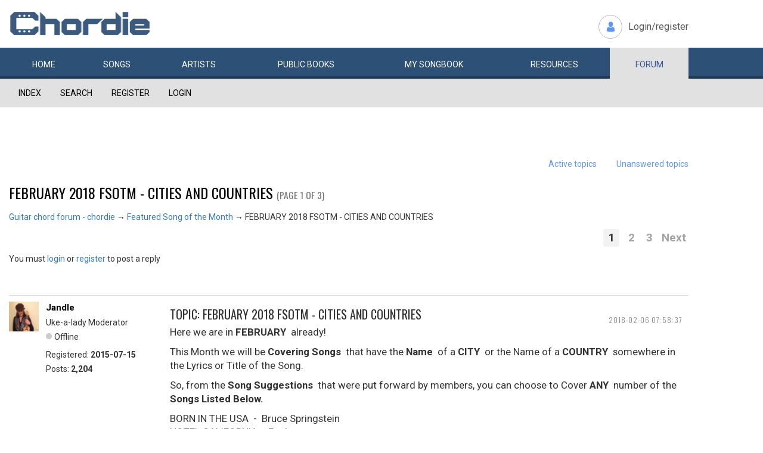

--- FILE ---
content_type: text/html; charset=utf-8
request_url: https://www.chordie.com/forum/viewtopic.php?pid=190230
body_size: 13916
content:
<!DOCTYPE html>
<html lang="en">
  <head>
	<title>Chordie Guitar Chords and Lyrics</title>
    
   <meta charset="utf-8">
    <meta http-equiv="X-UA-Compatible" content="IE=edge">
    <meta name="msvalidate.01" content="C7841A34694C799C40DE1047B032EFDF" />
    <meta name="viewport" content="width=device-width, initial-scale=1">
    <meta name="keywords" content=""/>
    <meta name="description" content="Chordie Guitar Chords and Lyrics" />
    <meta name="author" content="www.chordie.com">
    <link rel="shortcut icon" href="/images/chordielogo.ico" type="image/x-icon">
		<link rel="icon" href="/images/chordielogo.ico" type="image/x-icon">

	<!-- CSS -->
	<!--<link href="/css/fonts.css" rel="stylesheet">-->
	<!--<link href="http://esolz.co.in/lab5/html/guitar/css/custom.css" rel="stylesheet">-->
	<!--  <link href="/css/developer.css" rel="stylesheet">-->
	<link href='https://fonts.googleapis.com/css?family=Roboto:400,300,100,500,700,900' rel='stylesheet' type='text/css'>
	<link href='https://fonts.googleapis.com/css?family=Oswald:400,300,700' rel='stylesheet' type='text/css'>
  <link href='https://fonts.googleapis.com/css?family=Montserrat:400,700' rel='stylesheet' type='text/css'> 
  
  <link href="/css/bootstrap.css" rel="stylesheet">
  
   <!--<link href="/css/custom_060316c.css" rel="stylesheet">-->
	<link href="/css/custom_230416.css" rel="stylesheet">
		<!-- Bootstrap core JavaScript-->
    <script src="/js/jquery-1.9.1.min.js"></script>
    <script src="/js/bootstrap.min.js"></script>
    <script src="/js/Placeholders.min.js"></script>
    <script src="/js/jquery.autocomplete.min.js"></script>
    <script src="/js/jscolor.min.js"></script>

    
    <!-- custum js: all js function initialized on this file --> 
   		<!--<script src="/js/custom_060316.js"></script>-->
		<script src="/js/custom_230416.js"></script>
	    
      
  <script language="javascript">
		if (document.location.protocol != "https:")
		{
		document.location.href = "https://www.chordie.com" + document.location.pathname;
		};
	</script>
    
    <!--<script src="/js/star-rating.js"></script>    -->

    <!-- HTML5 shim and Respond.js IE8 support of HTML5 elements and media queries -->
    <!--[if lt IE 9]>
      <script src="https://oss.maxcdn.com/libs/html5shiv/3.7.0/html5shiv.js"></script>
      <script src="https://oss.maxcdn.com/libs/respond.js/1.4.2/respond.min.js"></script>
    <![endif]-->
    
    <!-- which version of internet explorer support this site -->
    <script> var ISOLDIE = false; </script>
	<!--[if lt IE 9]>
	     <script> var ISOLDIE = true; </script>
	<![endif]-->
	<script>
	     if(ISOLDIE) {
	          alert("Your browser currently does not support this feature. Please upgrade.");
	          window.location = 'https://www.microsoft.com/en-us/download/internet-explorer-9-details.aspx';
	     }	
	</script>


<script type='text/javascript'>
  var googletag = googletag || {};
  googletag.cmd = googletag.cmd || [];
  (function() {
    var gads = document.createElement('script');
    gads.async = true;
    gads.type = 'text/javascript';
    var useSSL = 'https:' == document.location.protocol;
    gads.src = (useSSL ? 'https:' : 'http:') +
      '//www.googletagservices.com/tag/js/gpt.js';
    var node = document.getElementsByTagName('script')[0];
    node.parentNode.insertBefore(gads, node);
  })();
</script>

<script type='text/javascript'>
var gptAdSlots = [];
googletag.cmd.push(function() {

//Left Largekyscraper - Visible >=1537
var mapping1 = googletag.sizeMapping().
  addSize([0, 0], []).
  addSize([1537, 0], [160, 600]).
  build();

//Right LargeSkyscraper - Visible >=1280
var mapping2 = googletag.sizeMapping().
  addSize([0, 0], []).
  addSize([1280, 0], [160,600]).
  build();


//LargeLeaderboard_Pri1 - Visible >=970
var mapping3 = googletag.sizeMapping().
  addSize([0, 0], []).
  addSize([970, 0], [[728,90],[970, 90]]).
  build();

//LargeLeaderboard_Pri2 - Visible between 970-1536
var mapping4 = googletag.sizeMapping().
  addSize([0, 0], []).
  addSize([970, 0], [[728,90],[970, 90]]).
  addSize([1536, 0], []).
  build();

//LargeLeaderboard_Pri3 - Visible between 970-1279
var mapping5 = googletag.sizeMapping().
  addSize([0, 0], []).
  addSize([970, 0], [[728,90],[970, 90]]).
  addSize([1279, 0], []).
  build();


//SmallLeaderboard_Pri1, Pri2 and Pri3 - Visible between 728-969
var mapping6 = googletag.sizeMapping().
  addSize([0, 0], []).
  addSize([728, 0], [728, 90]).
  addSize([970, 0], []).
  build();

//Mobile ads Pri1,Pri2 and Pri3 - Visible <=727
var mapping7 = googletag.sizeMapping().
  addSize([0, 0], [[320,250],[300,250],[320,100]]).
  addSize([728, 0], []).
  build();


//Defining ad spots
gptAdSlots[1] = googletag.defineSlot('/36090041/LargeSkyscraper_160x900', [[160, 600], [120, 600]], 'ad1').defineSizeMapping(mapping1).setCollapseEmptyDiv(true).addService(googletag.pubads());
gptAdSlots[2] = googletag.defineSlot('/36090041/LargeSkyscraper_160x900', [[160, 600], [120, 600]], 'ad2').defineSizeMapping(mapping2).setCollapseEmptyDiv(true).addService(googletag.pubads());
gptAdSlots[3] = googletag.defineSlot('/36090041/LargeLeaderboad_970x90', [970, 90], 'ad3').defineSizeMapping(mapping3).setCollapseEmptyDiv(true).addService(googletag.pubads());
gptAdSlots[4] = googletag.defineSlot('/36090041/LargeLeaderboad_970x90', [970, 90], 'ad4').defineSizeMapping(mapping4).setCollapseEmptyDiv(true).addService(googletag.pubads());

gptAdSlots[6] = googletag.defineSlot('/36090041/SmallLeaderboard_728x90', [728, 90], 'ad6').defineSizeMapping(mapping6).setCollapseEmptyDiv(true).addService(googletag.pubads());
gptAdSlots[7] = googletag.defineSlot('/36090041/SmallLeaderboard_728x90', [728, 90], 'ad7').defineSizeMapping(mapping6).setCollapseEmptyDiv(true).addService(googletag.pubads());

gptAdSlots[9] = googletag.defineSlot('/36090041/Mobile_320x50', [320, 250], 'ad9').defineSizeMapping(mapping7).setCollapseEmptyDiv(true).addService(googletag.pubads());
gptAdSlots[10] = googletag.defineSlot('/36090041/Mobile_320x50', [320, 250], 'ad10').defineSizeMapping(mapping7).setCollapseEmptyDiv(true).addService(googletag.pubads());



googletag.pubads().enableSingleRequest();
//googletag.pubads().enableVideoAds();
googletag.enableServices();
});

</script>



<script>
  (function(i,s,o,g,r,a,m){i['GoogleAnalyticsObject']=r;i[r]=i[r]||function(){
  (i[r].q=i[r].q||[]).push(arguments)},i[r].l=1*new Date();a=s.createElement(o),
  m=s.getElementsByTagName(o)[0];a.async=1;a.src=g;m.parentNode.insertBefore(a,m)
  })(window,document,'script','//www.google-analytics.com/analytics.js','ga');

  ga('create', 'UA-78566-1', 'auto');
  ga('send', 'pageview');

</script>


    
  </head>
  <body>

 
<!--      left skyscraper google ads on all screen sizes over 1536px -->

<div class="skyscrapers left letterline">
		<!-- /36090041/LargeSkyscraper_160x900 -->
		<div class="dfp" id='ad1'>
		<script type='text/javascript'>
		googletag.cmd.push(function() { googletag.display('ad1'); });
		</script>
		</div>
</div> 
<!--      right skyscraper google ads on all screen sizes over 1440px -->
<div class="skyscrapers right letterline" style="width: 160px;height:600px;position: absolute;">
		<!-- /36090041/LargeSkyscraper_160x900 ....it is really 160x600-->
		<div class="dfp" id="ad2">
		<script type='text/javascript'>
		googletag.cmd.push(function() { googletag.display('ad2'); });
		</script>
		</div>

</div>
	<!-- header -->
    <header class="header">
		<div class="container">
							<a class="navbar-brand" href="https://www.chordie.com"><img id="logoimg" height="40" width="238" src="/images/chords.png" alt="Guitar Tabs, Chords and Lyrics" /></a>
			  
			
						<div class="header-right">
				<ul class="header-link">
					<li class="login">
					<a href="/forum/login.php">Login/register</a>					</li>
				</ul>
			</div>
					</div> 
		<!-- /.container -->
		<!-- navbar -->
		<div class="navbar navbar-inverse" role="navigation">
	      <div class="container">
	          <ul class="nav navbar-nav">
	            <li ><a href="/index.php"><span></span>Home</a></li>
	            <li ><a href="/browsesong.php"><span></span>Songs</a></li>
	            <li ><a href="/browseartist.php"><span></span>Artists</a></li>
	            <li ><a href="/publicbooks.php">Public <span>books</span></a></li>
	            <li ><a href="/songbook.php">My <span>song</span>book</a></li>
	            <li ><a href="/resources.php">Resources</a></li>
	            <li class="active"><a href="/forum/index.php">Forum</a></li>
	          </ul>
	      </div>
	   </div> <!-- /.navbar -->

	</header>

<section class="content forum">
	<div id="brd-messages" class="brd"></div>

	<div id="brd-wrap" class="brd">
	<div id="brd-viewtopic" class="brd-page paged-page">
	
	<div id="brd-navlinks" class="gen-content">
		<div class="container">
		<ul>
		<li id="navindex"><a href="https://www.chordie.com/forum/index.php">Index</a></li>
		<li id="navsearch"><a href="https://www.chordie.com/forum/search.php">Search</a></li>
		<li id="navregister"><a href="https://www.chordie.com/forum/register.php">Register</a></li>
		<li id="navlogin"><a href="https://www.chordie.com/forum/login.php">Login</a></li>
	</ul>
		
		</div>
	</div>	
	<div class="container">
<!-- Horisontal Pri 1 - Place middle - It will always show -->



<div class="leaderboard pri1" style="min-height: 30px">
			<div class="morethanthousand">
					<!-- /36090041/LargeLeaderboad_970x90 -->
					<div class="dfp" id='ad3'>
					<script type='text/javascript'>
					googletag.cmd.push(function() { googletag.display('ad3'); });
					</script>
					</div>
			</div>
			<div class="lessthanthousand">
					<!-- /36090041/SmallLeaderboard_728x90 -->
					<div class="dfp" id='ad6' style='height:90px; width:728px;'>
					<script type='text/javascript'>
					googletag.cmd.push(function() { googletag.display('ad6'); });
					</script>
					</div>
			</div>
			<div class="onlymobile">
		<? if($directMobile=="yes"){?>
					<script async src="//pagead2.googlesyndication.com/pagead/js/adsbygoogle.js"></script>
							<!-- Mobile banner -->
							<ins class="adsbygoogle" style="display:inline-block;width:320px;height:100px" data-ad-client="ca-pub-2479024432217619" data-ad-slot="3972007605"></ins>
					<script>
						(adsbygoogle = window.adsbygoogle || []).push({});
					</script>
					<? } else { ?>

					<!-- /36090041/Mobile_320x250 -->
					<div id="ad9" style="width:320px;min-height: 10px;">
					<script type='text/javascript'>
					googletag.cmd.push(function() { googletag.display('ad9'); });
					</script>
					</div>
					<? } ?>
			</div>
  </div><br />


	<div id="brd-visit" class="gen-content">
		<p id="welcome"><span>You are not logged in.</span> <span>Please login or register.</span></p>
		<p id="visit-links" class="options"><span id="visit-recent" class="first-item"><a href="https://www.chordie.com/forum/search.php?action=show_recent" title="Find topics which contain recent posts.">Active topics</a></span> <span id="visit-unanswered"><a href="https://www.chordie.com/forum/search.php?action=show_unanswered" title="Find topics which have not been replied to.">Unanswered topics</a></span></p>
		</div>
	</div>
	
	
	<div id="brd-main">
		<h1 class="main-title"><a class="permalink" href="https://www.chordie.com/forum/viewtopic.php?id=34652" rel="bookmark" title="Permanent link to this topic">FEBRUARY 2018 FSOTM - CITIES AND COUNTRIES</a> <small>(Page 1 of 3)</small></h1>

		<div id="brd-crumbs-top" class="crumbs">
	<p><span class="crumb crumbfirst"><a href="https://www.chordie.com/forum/index.php">Guitar chord forum - chordie</a></span> <span class="crumb"><span> &rarr;&#160;</span><a href="https://www.chordie.com/forum/viewforum.php?id=26">Featured Song of the Month</a></span> <span class="crumb crumblast"><span> &rarr;&#160;</span>FEBRUARY 2018 FSOTM - CITIES AND COUNTRIES</span> </p>
</div>
		
		<div id="brd-pagepost-top" class="main-pagepost gen-content">
	<p class="paging"><span class="pages">Pages</span> <strong class="first-item">1</strong> <a href="https://www.chordie.com/forum/viewtopic.php?id=34652&amp;p=2">2</a> <a href="https://www.chordie.com/forum/viewtopic.php?id=34652&amp;p=3">3</a> <a href="https://www.chordie.com/forum/viewtopic.php?id=34652&amp;p=2">Next</a></p>
	<p class="posting">You must <a href="https://www.chordie.com/forum/login.php">login</a> or <a href="https://www.chordie.com/forum/register.php">register</a> to post a reply</p>
</div>
		<div class="main-head">
		<p class="options"><span class="feed first-item"><a class="feed" href="https://www.chordie.com/forum/extern.php?action=feed&amp;tid=34652&amp;type=rss">RSS topic feed</a></span></p>
		<h2 class="hn"><span><span class="item-info">Posts: 1 to 25 of 58</span></span></h2>
	</div>
	<div id="forum26" class="main-content main-topic">
		<div class="post odd firstpost topicpost">
			<div id="p190103" class="posthead">
				<h3 class="hn post-ident"><span class="post-num">1</span> <span class="post-byline"><span>Topic by </span><a title="Go to Jandle's profile" href="https://www.chordie.com/forum/profile.php?id=797490">Jandle</a></span> <span class="post-link"><a class="permalink" rel="bookmark" title="Permanent link to this post" href="https://www.chordie.com/forum/viewtopic.php?pid=190103#p190103">2018-02-06 07:58:37</a></span></h3>
			</div>
			<div class="postbody">
				<div class="post-author">
					<ul class="author-ident">
						<li class="useravatar"><img src="https://www.chordie.com/forum/img/avatars/797490.jpg" width="60" height="60" alt="Jandle" /></li>
						<li class="username"><a title="Go to Jandle's profile" href="https://www.chordie.com/forum/profile.php?id=797490">Jandle</a></li>
						<li class="usertitle"><span>Uke-a-lady Moderator</span></li>
						<li class="userstatus"><span>Offline</span></li>
					</ul>
					<ul class="author-info">
						<li><span>Registered: <strong>2015-07-15</strong></span></li>
						<li><span>Posts: <strong>2,204</strong></span></li>
					</ul>
				</div>
				<div class="post-entry">
					<h4 id="pc190103" class="entry-title hn">Topic: FEBRUARY 2018 FSOTM - CITIES AND COUNTRIES</h4>
					<div class="entry-content">
						<p>Here we are in <strong>FEBRUARY</strong> already!&nbsp; </p><p>This Month we will be <strong>Covering Songs</strong> that have the <strong>Name</strong> of a <strong>CITY</strong> or the Name of a <strong>COUNTRY</strong> somewhere in the Lyrics or Title of the Song.</p><p>So, from the <strong>Song Suggestions</strong> that were put forward by members, you can choose to Cover <strong>ANY</strong> number of the <strong>Songs Listed Below.</strong>&nbsp; </p><p>BORN IN THE USA&nbsp; -&nbsp; Bruce Springstein<br />HOTEL CALIFORNIA&nbsp; - Eagles<br />30,000 POUNDS OF BANANA`S&nbsp; -&nbsp; Harry Chapin<br />BRIDAL TRAIN&nbsp; -&nbsp; The Waifs<br />I CAN CALL AUSTRALIA HOME&nbsp; -&nbsp; Peter Allen<br />FROM ST KILDA TO KINGS CROSS&nbsp; -&nbsp; Paul Kelly<br />THE WILD COLONIAL BOY&nbsp; (Traditional)<br />KHE SANH&nbsp; - Cold Chisel<br />SOUNDS OF THEN (This is Australia)&nbsp; - GANGgajang<br />NEW YORK, NEW YORK<br />ASHTABULA<br />BATON ROUGHE<br />CHICAGO<br />DETROIT<br />EGYPT<br />BACK IN THE USSR&nbsp; -&nbsp; Beatles<br />SAN FRANCISCO NIGHTS&nbsp; -&nbsp; The Animals<br />SCARBOROUGH FAIR&nbsp; -&nbsp; Simon and Garfunkel<br />XANADU&nbsp; -&nbsp; Olivia Newton John<br />SMOKE ON THE WATER&nbsp; -&nbsp; Deep Purple<br />THAT`S AMORE&nbsp; -&nbsp; Dean Martin<br />ROCK AND ROLL GAVE ME THE BEST YEARS OF MY LIFE&nbsp; -&nbsp; The Cats<br />LUKENBACH TEXAS&nbsp; -&nbsp; Waylon Jennings<br />MEXICO&nbsp; -&nbsp; James Taylor<br />TOES&nbsp; -&nbsp; Zac Brown<br />CITY OF NEW ORLEANS&nbsp; -&nbsp; &nbsp;Steve Goodman<br />I`VE BEEN EVERYWHERE&nbsp; -&nbsp; Johnny Cash<br />WANTED MANY&nbsp; &nbsp;-&nbsp; Johnny Cash<br />DIXIE CHICKEN&nbsp; -&nbsp; Little Feat<br />LA COUNTY&nbsp; -&nbsp; Lyle Lovett<br />MEMPHIS IN THE MEANTIME&nbsp; -&nbsp; John Hiatt<br />LA FREEWAY&nbsp; -&nbsp; Guy Clark<br />LAST TRAIN TO CLARKSVILLE&nbsp; -&nbsp; The Monkees<br />A GRINGO IN BELIZE&nbsp; -&nbsp; Jerry Jeff Walker<br />TEXAS LOVE SONG&nbsp; -&nbsp; Slaide Cleaves<br />PINBALL WIZARD&nbsp; -&nbsp; The Who<br />STREETS OF LONDON&nbsp; -&nbsp; Ralph McTell<br />YOUR GOING TO MAKE ME LONESOME WHEN YOU GO&nbsp; -&nbsp; Bob Dylan<br />RIO&nbsp; -&nbsp; Michael Nesmith<br />CAPTAIN KENNEDY&nbsp; -&nbsp; Neil Young<br />SULTAN OF SWING&nbsp; -&nbsp; Dire Straits<br />GOING TO CALIFORNIA&nbsp; -&nbsp; Led Zepplin<br />COUNTRY ROAD&nbsp; -&nbsp; John Denver<br />R.O.C.K.&nbsp; IN THE U.S.A&nbsp; -&nbsp; JC Mellencamp<br />EUROPEAN FEMALE&nbsp; -&nbsp; the Stranglers<br />SPANISH BOOTS OR SPANISH LEATHER&nbsp; -&nbsp; Bob Dylan<br />PLEASE COME BACK TO BOSTON&nbsp; -&nbsp; Dave Loggins<br />HOUSE OF THE RISING SUN&nbsp; -&nbsp; The Animals<br />GALWAY GIRL&nbsp; -&nbsp; Steve Earle<br />CREEQUE ALLEY&nbsp; -&nbsp; Mama`s and Papa`s<br />COCAINE BLUES&nbsp; -&nbsp; Johnny Cash<br />RAMBLIN` MAN&nbsp; -&nbsp; Allman Bros.<br />AMARILLO BY MORNING&nbsp; -&nbsp; George Straight<br />JESUS JUST LEFT CHICAGO&nbsp; -&nbsp; ZZ Top<br />BABYLON&nbsp; -&nbsp; David Gray<br />ALANTIC CITY&nbsp; -&nbsp; Bruce Springsteen</p><p><strong>Ok …&nbsp; &nbsp;READY&nbsp; ….&nbsp; &nbsp;SET&nbsp; &nbsp;….&nbsp; &nbsp;GO!!!</strong></p>
						<div class="sig-content"><span class="sig-line"><!-- --></span>Laugh Lots ... Forgive Much ...&nbsp; Love one another&nbsp; &nbsp; &nbsp;<img src="https://www.chordie.com/forum/img/smilies/smile.png" width="15" height="15" alt="smile" /><br />Covers and some Originals found over there&nbsp; &nbsp; ------- &gt;&nbsp; &nbsp; https://soundcloud.com/ukulelejan</div>
					</div>
				</div>
			</div>
		</div>
		<div class="post even replypost">
			<div id="p190215" class="posthead">
				<h3 class="hn post-ident"><span class="post-num">2</span> <span class="post-byline"><span>Reply by </span><a title="Go to Jandle's profile" href="https://www.chordie.com/forum/profile.php?id=797490">Jandle</a></span> <span class="post-link"><a class="permalink" rel="bookmark" title="Permanent link to this post" href="https://www.chordie.com/forum/viewtopic.php?pid=190215#p190215">2018-02-10 07:06:30</a></span></h3>
			</div>
			<div class="postbody">
				<div class="post-author">
					<ul class="author-ident">
						<li class="useravatar"><img src="https://www.chordie.com/forum/img/avatars/797490.jpg" width="60" height="60" alt="Jandle" /></li>
						<li class="username"><a title="Go to Jandle's profile" href="https://www.chordie.com/forum/profile.php?id=797490">Jandle</a></li>
						<li class="usertitle"><span>Uke-a-lady Moderator</span></li>
						<li class="userstatus"><span>Offline</span></li>
					</ul>
					<ul class="author-info">
						<li><span>Registered: <strong>2015-07-15</strong></span></li>
						<li><span>Posts: <strong>2,204</strong></span></li>
					</ul>
				</div>
				<div class="post-entry">
					<h4 id="pc190215" class="entry-title hn">Re: FEBRUARY 2018 FSOTM - CITIES AND COUNTRIES</h4>
					<div class="entry-content">
						<p>Well no takers as yet?&nbsp; <img src="https://www.chordie.com/forum/img/smilies/smile.png" width="15" height="15" alt="smile" /></p>
						<div class="sig-content"><span class="sig-line"><!-- --></span>Laugh Lots ... Forgive Much ...&nbsp; Love one another&nbsp; &nbsp; &nbsp;<img src="https://www.chordie.com/forum/img/smilies/smile.png" width="15" height="15" alt="smile" /><br />Covers and some Originals found over there&nbsp; &nbsp; ------- &gt;&nbsp; &nbsp; https://soundcloud.com/ukulelejan</div>
					</div>
				</div>
			</div>
		</div>
		<div class="post odd replypost">
			<div id="p190230" class="posthead">
				<h3 class="hn post-ident"><span class="post-num">3</span> <span class="post-byline"><span>Reply by </span><a title="Go to unclejoesband's profile" href="https://www.chordie.com/forum/profile.php?id=755160">unclejoesband</a></span> <span class="post-link"><a class="permalink" rel="bookmark" title="Permanent link to this post" href="https://www.chordie.com/forum/viewtopic.php?pid=190230#p190230">2018-02-10 14:05:14</a></span></h3>
			</div>
			<div class="postbody">
				<div class="post-author">
					<ul class="author-ident">
						<li class="useravatar"><img src="https://www.chordie.com/forum/img/avatars/755160.jpg" width="60" height="60" alt="unclejoesband" /></li>
						<li class="username"><a title="Go to unclejoesband's profile" href="https://www.chordie.com/forum/profile.php?id=755160">unclejoesband</a></li>
						<li class="usertitle"><span>Honoured Member</span></li>
						<li class="userstatus"><span>Offline</span></li>
					</ul>
					<ul class="author-info">
						<li><span>From: <strong>SC Pa</strong></span></li>
						<li><span>Registered: <strong>2014-03-26</strong></span></li>
						<li><span>Posts: <strong>1,348</strong></span></li>
					</ul>
				</div>
				<div class="post-entry">
					<h4 id="pc190230" class="entry-title hn">Re: FEBRUARY 2018 FSOTM - CITIES AND COUNTRIES</h4>
					<div class="entry-content">
						<p>Since I already have this one done I guess I&#039;ll start. I know some of you folks have already seen it and a few were actually there. <img src="https://www.chordie.com/forum/img/smilies/smile.png" width="15" height="15" alt="smile" /></p><p>City of New Orleans</p><p><a href="https://www.youtube.com/watch?v=nM_RHAM0H7k&amp;index=21&amp;list=PLUBfV2gXcDlw7ucLztyG8bhAgJw-Nngim">https://www.youtube.com/watch?v=nM_RHAM … AgJw-Nngim</a></p>
						<div class="sig-content"><span class="sig-line"><!-- --></span>__________________________________<br />[b]Today Is Only Yesterdays Tomorrow[/b]</div>
					</div>
				</div>
			</div>
		</div>
		<div class="post even replypost">
			<div id="p190232" class="posthead">
				<h3 class="hn post-ident"><span class="post-num">4</span> <span class="post-byline"><span>Reply by </span><a title="Go to Zurf's profile" href="https://www.chordie.com/forum/profile.php?id=367455">Zurf</a></span> <span class="post-link"><a class="permalink" rel="bookmark" title="Permanent link to this post" href="https://www.chordie.com/forum/viewtopic.php?pid=190232#p190232">2018-02-10 16:34:40</a></span> <span class="post-edit">(edited by Zurf 2018-02-10 17:09:29)</span></h3>
			</div>
			<div class="postbody">
				<div class="post-author">
					<ul class="author-ident">
						<li class="useravatar"><img src="https://www.chordie.com/forum/img/avatars/367455.png" width="60" height="60" alt="Zurf" /></li>
						<li class="username"><a title="Go to Zurf's profile" href="https://www.chordie.com/forum/profile.php?id=367455">Zurf</a></li>
						<li class="usertitle"><span>Blunt but well meaning moderator</span></li>
						<li class="userstatus"><span>Offline</span></li>
					</ul>
					<ul class="author-info">
						<li><span>From: <strong>Virginia, USA</strong></span></li>
						<li><span>Registered: <strong>2007-06-27</strong></span></li>
						<li><span>Posts: <strong>7,522</strong></span></li>
					</ul>
				</div>
				<div class="post-entry">
					<h4 id="pc190232" class="entry-title hn">Re: FEBRUARY 2018 FSOTM - CITIES AND COUNTRIES</h4>
					<div class="entry-content">
						<p>You&#039;re Going To Make Me Lonesome When You Go <br /><a href="https://soundcloud.com/user-35218982/youre-going-to-make-me-lonesome-when-you-go-cfsotm">https://soundcloud.com/user-35218982/yo … -go-cfsotm</a></p><p>The long-awaited and surely disappointing Zurfelized acoustic Smoke On The Water<br /><a href="https://soundcloud.com/user-35218982/smoke-on-the-water-cfsotm">https://soundcloud.com/user-35218982/sm … ter-cfsotm</a></p><p>City of New Orleans with a bit of didactic rambling<br /><a href="https://soundcloud.com/user-35218982/city-of-new-orleans-cfsotm">https://soundcloud.com/user-35218982/ci … ans-cfsotm</a></p><p>LA County from Lyle Lovett. A song about old friends, road trips, and premeditated murder. <br /><a href="https://soundcloud.com/user-35218982/la-county-cfsotm">https://soundcloud.com/user-35218982/la-county-cfsotm</a></p><p>Edit to add: Gringo In Belize from Jerry Jeff Walker with a nod to Topdawgz (who failed to take his solo just because he&#039;s 100 miles away and didn&#039;t know I was throwing it to him - we do not accept excuses from people who aren&#039;t me!)<br /><a href="https://soundcloud.com/user-35218982/gringo-in-belize-cfsotm">https://soundcloud.com/user-35218982/gr … ize-cfsotm</a></p>
						<div class="sig-content"><span class="sig-line"><!-- --></span>Granted B chord amnesty by King of the Mutants (Long live the king). <br />If it comes from the heart and you add a few beers... it&#039;ll be awesome! - Mekidsmom<br />When in doubt ... hats. - B.G. Dude</div>
					</div>
				</div>
			</div>
		</div>
		<div class="post odd replypost">
			<div id="p190233" class="posthead">
				<h3 class="hn post-ident"><span class="post-num">5</span> <span class="post-byline"><span>Reply by </span><a title="Go to Zurf's profile" href="https://www.chordie.com/forum/profile.php?id=367455">Zurf</a></span> <span class="post-link"><a class="permalink" rel="bookmark" title="Permanent link to this post" href="https://www.chordie.com/forum/viewtopic.php?pid=190233#p190233">2018-02-10 17:25:38</a></span></h3>
			</div>
			<div class="postbody">
				<div class="post-author">
					<ul class="author-ident">
						<li class="useravatar"><img src="https://www.chordie.com/forum/img/avatars/367455.png" width="60" height="60" alt="Zurf" /></li>
						<li class="username"><a title="Go to Zurf's profile" href="https://www.chordie.com/forum/profile.php?id=367455">Zurf</a></li>
						<li class="usertitle"><span>Blunt but well meaning moderator</span></li>
						<li class="userstatus"><span>Offline</span></li>
					</ul>
					<ul class="author-info">
						<li><span>From: <strong>Virginia, USA</strong></span></li>
						<li><span>Registered: <strong>2007-06-27</strong></span></li>
						<li><span>Posts: <strong>7,522</strong></span></li>
					</ul>
				</div>
				<div class="post-entry">
					<h4 id="pc190233" class="entry-title hn">Re: FEBRUARY 2018 FSOTM - CITIES AND COUNTRIES</h4>
					<div class="entry-content">
						<div class="quotebox"><cite>unclejoesband wrote:</cite><blockquote><p>Since I already have this one done I guess I&#039;ll start. I know some of you folks have already seen it and a few were actually there. <img src="https://www.chordie.com/forum/img/smilies/smile.png" width="15" height="15" alt="smile" /></p><p>City of New Orleans</p><p><a href="https://www.youtube.com/watch?v=nM_RHAM0H7k&amp;index=21&amp;list=PLUBfV2gXcDlw7ucLztyG8bhAgJw-Nngim">https://www.youtube.com/watch?v=nM_RHAM … AgJw-Nngim</a></p></blockquote></div><p>That was a fun night until a migraine hit me. Your friends are all very talented.</p>
						<div class="sig-content"><span class="sig-line"><!-- --></span>Granted B chord amnesty by King of the Mutants (Long live the king). <br />If it comes from the heart and you add a few beers... it&#039;ll be awesome! - Mekidsmom<br />When in doubt ... hats. - B.G. Dude</div>
					</div>
				</div>
			</div>
		</div>
		<div class="post even replypost">
			<div id="p190247" class="posthead">
				<h3 class="hn post-ident"><span class="post-num">6</span> <span class="post-byline"><span>Reply by </span><a title="Go to Peatle Jville's profile" href="https://www.chordie.com/forum/profile.php?id=799119">Peatle Jville</a></span> <span class="post-link"><a class="permalink" rel="bookmark" title="Permanent link to this post" href="https://www.chordie.com/forum/viewtopic.php?pid=190247#p190247">2018-02-11 11:27:23</a></span> <span class="post-edit">(edited by Peatle Jville 2018-02-11 11:28:06)</span></h3>
			</div>
			<div class="postbody">
				<div class="post-author">
					<ul class="author-ident">
						<li class="username"><a title="Go to Peatle Jville's profile" href="https://www.chordie.com/forum/profile.php?id=799119">Peatle Jville</a></li>
						<li class="usertitle"><span>Loremaster</span></li>
						<li class="userstatus"><span>Offline</span></li>
					</ul>
					<ul class="author-info">
						<li><span>Registered: <strong>2015-07-31</strong></span></li>
						<li><span>Posts: <strong>2,885</strong></span></li>
					</ul>
				</div>
				<div class="post-entry">
					<h4 id="pc190247" class="entry-title hn">Re: FEBRUARY 2018 FSOTM - CITIES AND COUNTRIES</h4>
					<div class="entry-content">
						<p>UJB you got a good duo going there&nbsp; excellent sound.&nbsp; Zurf man your a champion&nbsp; I like your style of playing guitar and the laid back way you do your vocals.&nbsp; Easy Beat must have known somethinng when he challenged you to do Smoke On the Water . Yours is a good fun version.</p>
					</div>
				</div>
			</div>
		</div>
		<div class="post odd replypost">
			<div id="p190263" class="posthead">
				<h3 class="hn post-ident"><span class="post-num">7</span> <span class="post-byline"><span>Reply by </span><a title="Go to unclejoesband's profile" href="https://www.chordie.com/forum/profile.php?id=755160">unclejoesband</a></span> <span class="post-link"><a class="permalink" rel="bookmark" title="Permanent link to this post" href="https://www.chordie.com/forum/viewtopic.php?pid=190263#p190263">2018-02-12 02:44:37</a></span></h3>
			</div>
			<div class="postbody">
				<div class="post-author">
					<ul class="author-ident">
						<li class="useravatar"><img src="https://www.chordie.com/forum/img/avatars/755160.jpg" width="60" height="60" alt="unclejoesband" /></li>
						<li class="username"><a title="Go to unclejoesband's profile" href="https://www.chordie.com/forum/profile.php?id=755160">unclejoesband</a></li>
						<li class="usertitle"><span>Honoured Member</span></li>
						<li class="userstatus"><span>Offline</span></li>
					</ul>
					<ul class="author-info">
						<li><span>From: <strong>SC Pa</strong></span></li>
						<li><span>Registered: <strong>2014-03-26</strong></span></li>
						<li><span>Posts: <strong>1,348</strong></span></li>
					</ul>
				</div>
				<div class="post-entry">
					<h4 id="pc190263" class="entry-title hn">Re: FEBRUARY 2018 FSOTM - CITIES AND COUNTRIES</h4>
					<div class="entry-content">
						<div class="quotebox"><cite>Zurf wrote:</cite><blockquote><p>That was a fun night until a migraine hit me. Your friends are all very talented.</p></blockquote></div><p>Yeah I was really bummed when you said you had to leave. I didn&#039;t think about it at the time but the owner&#039;s wife has migraine pills and I have no doubt she would have given a couple up so you weren&#039;t driving home with your head pounding.</p><div class="quotebox"><cite>Peatle Jville wrote:</cite><blockquote><p>UJB you got a good duo going there&nbsp; excellent sound..</p></blockquote></div><p>Thank you Peatle. We&#039;ve been playing together for about a year and a half.&nbsp; It&#039;s a work in progress.</p>
						<div class="sig-content"><span class="sig-line"><!-- --></span>__________________________________<br />[b]Today Is Only Yesterdays Tomorrow[/b]</div>
					</div>
				</div>
			</div>
		</div>
		<div class="post even replypost">
			<div id="p190270" class="posthead">
				<h3 class="hn post-ident"><span class="post-num">8</span> <span class="post-byline"><span>Reply by </span><a title="Go to Zurf's profile" href="https://www.chordie.com/forum/profile.php?id=367455">Zurf</a></span> <span class="post-link"><a class="permalink" rel="bookmark" title="Permanent link to this post" href="https://www.chordie.com/forum/viewtopic.php?pid=190270#p190270">2018-02-12 11:22:53</a></span></h3>
			</div>
			<div class="postbody">
				<div class="post-author">
					<ul class="author-ident">
						<li class="useravatar"><img src="https://www.chordie.com/forum/img/avatars/367455.png" width="60" height="60" alt="Zurf" /></li>
						<li class="username"><a title="Go to Zurf's profile" href="https://www.chordie.com/forum/profile.php?id=367455">Zurf</a></li>
						<li class="usertitle"><span>Blunt but well meaning moderator</span></li>
						<li class="userstatus"><span>Offline</span></li>
					</ul>
					<ul class="author-info">
						<li><span>From: <strong>Virginia, USA</strong></span></li>
						<li><span>Registered: <strong>2007-06-27</strong></span></li>
						<li><span>Posts: <strong>7,522</strong></span></li>
					</ul>
				</div>
				<div class="post-entry">
					<h4 id="pc190270" class="entry-title hn">Re: FEBRUARY 2018 FSOTM - CITIES AND COUNTRIES</h4>
					<div class="entry-content">
						<p>I just need to remember to put some Imitrex pills in my travel kit. I was bummed to leave. I had been looking forward to that trip for a long while and was having a very good time.</p>
						<div class="sig-content"><span class="sig-line"><!-- --></span>Granted B chord amnesty by King of the Mutants (Long live the king). <br />If it comes from the heart and you add a few beers... it&#039;ll be awesome! - Mekidsmom<br />When in doubt ... hats. - B.G. Dude</div>
					</div>
				</div>
			</div>
		</div>
		<div class="post odd replypost">
			<div id="p190292" class="posthead">
				<h3 class="hn post-ident"><span class="post-num">9</span> <span class="post-byline"><span>Reply by </span><a title="Go to neophytte's profile" href="https://www.chordie.com/forum/profile.php?id=856996">neophytte</a></span> <span class="post-link"><a class="permalink" rel="bookmark" title="Permanent link to this post" href="https://www.chordie.com/forum/viewtopic.php?pid=190292#p190292">2018-02-13 06:35:00</a></span> <span class="post-edit">(edited by neophytte 2018-02-13 12:43:01)</span></h3>
			</div>
			<div class="postbody">
				<div class="post-author">
					<ul class="author-ident">
						<li class="useravatar"><img src="https://www.chordie.com/forum/img/avatars/856996.jpg" width="60" height="60" alt="neophytte" /></li>
						<li class="username"><a title="Go to neophytte's profile" href="https://www.chordie.com/forum/profile.php?id=856996">neophytte</a></li>
						<li class="usertitle"><span>Richard</span></li>
						<li class="userstatus"><span>Offline</span></li>
					</ul>
					<ul class="author-info">
						<li><span>From: <strong>Perth</strong></span></li>
						<li><span>Registered: <strong>2017-09-27</strong></span></li>
						<li><span>Posts: <strong>1,614</strong></span></li>
					</ul>
				</div>
				<div class="post-entry">
					<h4 id="pc190292" class="entry-title hn">Re: FEBRUARY 2018 FSOTM - CITIES AND COUNTRIES</h4>
					<div class="entry-content">
						<p>Streets of London: <a href="https://youtu.be/rq8L_gBCYwQ">https://youtu.be/rq8L_gBCYwQ</a></p><p>(with apologies to the others who have posted - I haven&#039;t listened to any yet, except Zurf&#039;s &quot;Smoke on the water&quot;, and even that was only a small sample, but I will get to them and comment!!!)</p>
						<div class="sig-content"><span class="sig-line"><!-- --></span>-[ Musician, writer, guitarist, singer ]-<br />Bandcamp&nbsp; &nbsp; &nbsp;https://richardmortimer.bandcamp.com/follow_me<br />Discogs&nbsp; &nbsp; &nbsp; &nbsp; &nbsp; https://www.discogs.com/release/29065579<br />YouTube&nbsp; &nbsp; &nbsp; &nbsp; &nbsp;https://www.youtube.com/@RichardMortimerMusic</div>
					</div>
				</div>
			</div>
		</div>
		<div class="post even replypost">
			<div id="p190322" class="posthead">
				<h3 class="hn post-ident"><span class="post-num">10</span> <span class="post-byline"><span>Reply by </span><a title="Go to Jandle's profile" href="https://www.chordie.com/forum/profile.php?id=797490">Jandle</a></span> <span class="post-link"><a class="permalink" rel="bookmark" title="Permanent link to this post" href="https://www.chordie.com/forum/viewtopic.php?pid=190322#p190322">2018-02-14 02:56:13</a></span></h3>
			</div>
			<div class="postbody">
				<div class="post-author">
					<ul class="author-ident">
						<li class="useravatar"><img src="https://www.chordie.com/forum/img/avatars/797490.jpg" width="60" height="60" alt="Jandle" /></li>
						<li class="username"><a title="Go to Jandle's profile" href="https://www.chordie.com/forum/profile.php?id=797490">Jandle</a></li>
						<li class="usertitle"><span>Uke-a-lady Moderator</span></li>
						<li class="userstatus"><span>Offline</span></li>
					</ul>
					<ul class="author-info">
						<li><span>Registered: <strong>2015-07-15</strong></span></li>
						<li><span>Posts: <strong>2,204</strong></span></li>
					</ul>
				</div>
				<div class="post-entry">
					<h4 id="pc190322" class="entry-title hn">Re: FEBRUARY 2018 FSOTM - CITIES AND COUNTRIES</h4>
					<div class="entry-content">
						<p>Well I sat down today and listened to all the contributions so far.</p><p>unclejoesband ............. though I&nbsp; have seen that before but it was great to watch and listen to again.&nbsp; So good how you two have teamed up and are playing together regularly.&nbsp; Your friend is pretty good on the guitar with all the finger work he`s got going on that`s for sure.&nbsp; How about doing a new cover for us from one up the top Joe?</p><p>Zurf .................... well you deserve a medal for all those songs, very impressive.&nbsp; I listened to each one and I have to say on everyone one, your guitar playing seems to have really excelled.&nbsp; You have always been good on guitar but I just could really hear in my opinion,&nbsp; a whole new level in your&nbsp; playing style.&nbsp; Wish I could play like that.&nbsp; Well done on all the songs you performed.&nbsp; Have to confess to not knowing a couple of the songs though, which is good, its great to hear new songs.&nbsp; Will try to leave comments on sound cloud when I next log on there.</p><p>neophytte .....&nbsp; another song I don`t know but I like the sound of it.&nbsp; You sung it very gently and nice gentle guitar work went well with it.&nbsp; I will have to look up the original.</p><p>Ok keep them coming folks ......... any of you others keen to attempt some of these songs?&nbsp; Don`t forget to post feedback / comments for people who attempt these songs <img src="https://www.chordie.com/forum/img/smilies/smile.png" width="15" height="15" alt="smile" /></p>
						<div class="sig-content"><span class="sig-line"><!-- --></span>Laugh Lots ... Forgive Much ...&nbsp; Love one another&nbsp; &nbsp; &nbsp;<img src="https://www.chordie.com/forum/img/smilies/smile.png" width="15" height="15" alt="smile" /><br />Covers and some Originals found over there&nbsp; &nbsp; ------- &gt;&nbsp; &nbsp; https://soundcloud.com/ukulelejan</div>
					</div>
				</div>
			</div>
		</div>
		<div class="post odd replypost">
			<div id="p190331" class="posthead">
				<h3 class="hn post-ident"><span class="post-num">11</span> <span class="post-byline"><span>Reply by </span><a title="Go to Peatle Jville's profile" href="https://www.chordie.com/forum/profile.php?id=799119">Peatle Jville</a></span> <span class="post-link"><a class="permalink" rel="bookmark" title="Permanent link to this post" href="https://www.chordie.com/forum/viewtopic.php?pid=190331#p190331">2018-02-14 04:54:30</a></span></h3>
			</div>
			<div class="postbody">
				<div class="post-author">
					<ul class="author-ident">
						<li class="username"><a title="Go to Peatle Jville's profile" href="https://www.chordie.com/forum/profile.php?id=799119">Peatle Jville</a></li>
						<li class="usertitle"><span>Loremaster</span></li>
						<li class="userstatus"><span>Offline</span></li>
					</ul>
					<ul class="author-info">
						<li><span>Registered: <strong>2015-07-31</strong></span></li>
						<li><span>Posts: <strong>2,885</strong></span></li>
					</ul>
				</div>
				<div class="post-entry">
					<h4 id="pc190331" class="entry-title hn">Re: FEBRUARY 2018 FSOTM - CITIES AND COUNTRIES</h4>
					<div class="entry-content">
						<p>Nice playing on that cover Neo.</p>
					</div>
				</div>
			</div>
		</div>
		<div class="post even replypost">
			<div id="p190345" class="posthead">
				<h3 class="hn post-ident"><span class="post-num">12</span> <span class="post-byline"><span>Reply by </span><a title="Go to Zurf's profile" href="https://www.chordie.com/forum/profile.php?id=367455">Zurf</a></span> <span class="post-link"><a class="permalink" rel="bookmark" title="Permanent link to this post" href="https://www.chordie.com/forum/viewtopic.php?pid=190345#p190345">2018-02-14 12:25:00</a></span> <span class="post-edit">(edited by Zurf 2018-02-14 12:26:09)</span></h3>
			</div>
			<div class="postbody">
				<div class="post-author">
					<ul class="author-ident">
						<li class="useravatar"><img src="https://www.chordie.com/forum/img/avatars/367455.png" width="60" height="60" alt="Zurf" /></li>
						<li class="username"><a title="Go to Zurf's profile" href="https://www.chordie.com/forum/profile.php?id=367455">Zurf</a></li>
						<li class="usertitle"><span>Blunt but well meaning moderator</span></li>
						<li class="userstatus"><span>Offline</span></li>
					</ul>
					<ul class="author-info">
						<li><span>From: <strong>Virginia, USA</strong></span></li>
						<li><span>Registered: <strong>2007-06-27</strong></span></li>
						<li><span>Posts: <strong>7,522</strong></span></li>
					</ul>
				</div>
				<div class="post-entry">
					<h4 id="pc190345" class="entry-title hn">Re: FEBRUARY 2018 FSOTM - CITIES AND COUNTRIES</h4>
					<div class="entry-content">
						<p>Thanks Jandle. The difference is that I played those sober and relaxed on a Saturday morning when no one else was home instead of half in the bag in an evening squeezed in between laundry, dinner, dishes, errands, and homework help.</p>
						<div class="sig-content"><span class="sig-line"><!-- --></span>Granted B chord amnesty by King of the Mutants (Long live the king). <br />If it comes from the heart and you add a few beers... it&#039;ll be awesome! - Mekidsmom<br />When in doubt ... hats. - B.G. Dude</div>
					</div>
				</div>
			</div>
		</div>
		<div class="post odd replypost">
			<div id="p190391" class="posthead">
				<h3 class="hn post-ident"><span class="post-num">13</span> <span class="post-byline"><span>Reply by </span><a title="Go to Zurf's profile" href="https://www.chordie.com/forum/profile.php?id=367455">Zurf</a></span> <span class="post-link"><a class="permalink" rel="bookmark" title="Permanent link to this post" href="https://www.chordie.com/forum/viewtopic.php?pid=190391#p190391">2018-02-15 23:41:13</a></span> <span class="post-edit">(edited by Zurf 2018-02-15 23:41:45)</span></h3>
			</div>
			<div class="postbody">
				<div class="post-author">
					<ul class="author-ident">
						<li class="useravatar"><img src="https://www.chordie.com/forum/img/avatars/367455.png" width="60" height="60" alt="Zurf" /></li>
						<li class="username"><a title="Go to Zurf's profile" href="https://www.chordie.com/forum/profile.php?id=367455">Zurf</a></li>
						<li class="usertitle"><span>Blunt but well meaning moderator</span></li>
						<li class="userstatus"><span>Offline</span></li>
					</ul>
					<ul class="author-info">
						<li><span>From: <strong>Virginia, USA</strong></span></li>
						<li><span>Registered: <strong>2007-06-27</strong></span></li>
						<li><span>Posts: <strong>7,522</strong></span></li>
					</ul>
				</div>
				<div class="post-entry">
					<h4 id="pc190391" class="entry-title hn">Re: FEBRUARY 2018 FSOTM - CITIES AND COUNTRIES</h4>
					<div class="entry-content">
						<div class="quotebox"><cite>neophytte wrote:</cite><blockquote><p>Streets of London: <a href="https://youtu.be/rq8L_gBCYwQ">https://youtu.be/rq8L_gBCYwQ</a></p><p>(with apologies to the others who have posted - I haven&#039;t listened to any yet, except Zurf&#039;s &quot;Smoke on the water&quot;, and even that was only a small sample, but I will get to them and comment!!!)</p></blockquote></div><p>I am not familiar with this song. Well, I guess NOW I am...LOL. The music behind it put me in mind of Jim Croce&#039;s Age.&nbsp; I think you sounded real good on this one Neo. Good voice, good picking, and you synched it up well. Well done, and an interesting song too. I think I left a message on your Youtube channel too.</p>
						<div class="sig-content"><span class="sig-line"><!-- --></span>Granted B chord amnesty by King of the Mutants (Long live the king). <br />If it comes from the heart and you add a few beers... it&#039;ll be awesome! - Mekidsmom<br />When in doubt ... hats. - B.G. Dude</div>
					</div>
				</div>
			</div>
		</div>
		<div class="post even replypost">
			<div id="p190408" class="posthead">
				<h3 class="hn post-ident"><span class="post-num">14</span> <span class="post-byline"><span>Reply by </span><a title="Go to TIGLJK's profile" href="https://www.chordie.com/forum/profile.php?id=560009">TIGLJK</a></span> <span class="post-link"><a class="permalink" rel="bookmark" title="Permanent link to this post" href="https://www.chordie.com/forum/viewtopic.php?pid=190408#p190408">2018-02-16 10:47:20</a></span></h3>
			</div>
			<div class="postbody">
				<div class="post-author">
					<ul class="author-ident">
						<li class="username"><a title="Go to TIGLJK's profile" href="https://www.chordie.com/forum/profile.php?id=560009">TIGLJK</a></li>
						<li class="usertitle"><span>Honoured Member</span></li>
						<li class="userstatus"><span>Offline</span></li>
					</ul>
					<ul class="author-info">
						<li><span>Registered: <strong>2010-05-11</strong></span></li>
						<li><span>Posts: <strong>3,399</strong></span></li>
					</ul>
				</div>
				<div class="post-entry">
					<h4 id="pc190408" class="entry-title hn">Re: FEBRUARY 2018 FSOTM - CITIES AND COUNTRIES</h4>
					<div class="entry-content">
						<div class="quotebox"><cite>Zurf wrote:</cite><blockquote><p>Thanks Jandle. The difference is that I played those sober and relaxed on a Saturday morning when no one else was home instead of half in the bag in an evening squeezed in between laundry, dinner, dishes, errands, and homework help.</p></blockquote></div><br /><p>Way to go Zurf !! <br />Love the description - probably most everyone on here - so busy - yet chordie is the place to somehow escape and relax - have some fun along with the interaction.</p><p>I have have been ridiculously busy and am just managing to be able to comment here to keep in touch.&nbsp; I have had no time to play much or write at all.</p><p>hopefully soon things will calm down.&nbsp; &nbsp;I enjoy listening to all of you who post these songs - and I am jealous of your abilities.</p><p>keep on keeping on!!</p><p>Jim</p>
						<div class="sig-content"><span class="sig-line"><!-- --></span>The price of anything, is the amount of life you exchange for it.&nbsp; &nbsp;- H.D. Thoreau <br /> Your vision is not limited by what your eye can see, but what your mind can imagine.<br />Make your life count, and the world will be a better place because you tried.<br />&quot;Use the talents you possess, for the woods would be very silent if no birds sang except only the the best.&quot; - Henry Van Dyke</div>
					</div>
				</div>
			</div>
		</div>
		<div class="post odd replypost">
			<div id="p190517" class="posthead">
				<h3 class="hn post-ident"><span class="post-num">15</span> <span class="post-byline"><span>Reply by </span><a title="Go to Jandle's profile" href="https://www.chordie.com/forum/profile.php?id=797490">Jandle</a></span> <span class="post-link"><a class="permalink" rel="bookmark" title="Permanent link to this post" href="https://www.chordie.com/forum/viewtopic.php?pid=190517#p190517">2018-02-20 00:27:25</a></span></h3>
			</div>
			<div class="postbody">
				<div class="post-author">
					<ul class="author-ident">
						<li class="useravatar"><img src="https://www.chordie.com/forum/img/avatars/797490.jpg" width="60" height="60" alt="Jandle" /></li>
						<li class="username"><a title="Go to Jandle's profile" href="https://www.chordie.com/forum/profile.php?id=797490">Jandle</a></li>
						<li class="usertitle"><span>Uke-a-lady Moderator</span></li>
						<li class="userstatus"><span>Offline</span></li>
					</ul>
					<ul class="author-info">
						<li><span>Registered: <strong>2015-07-15</strong></span></li>
						<li><span>Posts: <strong>2,204</strong></span></li>
					</ul>
				</div>
				<div class="post-entry">
					<h4 id="pc190517" class="entry-title hn">Re: FEBRUARY 2018 FSOTM - CITIES AND COUNTRIES</h4>
					<div class="entry-content">
						<p>Gee I finally had a little look at some of these songs last night for me to do and *cough* they aren`t that easy are they lol.&nbsp; &nbsp;Then again my guitar and ukulele playing isn`t anywhere the standard of you lot!!! Talk about pressure!!! lol.&nbsp; So I&nbsp; have come to the conclusion, you all know I am a very basic guitarist / ukulele player, so to heck with it, I will give a couple a shot even if I cant do the fancy picking, fancy strums etc. <br />Hope to attempt a few over the next couple of days *fingers crossed*</p><p>(edited to fix a spelling mistake - Jandle)</p>
						<div class="sig-content"><span class="sig-line"><!-- --></span>Laugh Lots ... Forgive Much ...&nbsp; Love one another&nbsp; &nbsp; &nbsp;<img src="https://www.chordie.com/forum/img/smilies/smile.png" width="15" height="15" alt="smile" /><br />Covers and some Originals found over there&nbsp; &nbsp; ------- &gt;&nbsp; &nbsp; https://soundcloud.com/ukulelejan</div>
					</div>
				</div>
			</div>
		</div>
		<div class="post even replypost">
			<div id="p190802" class="posthead">
				<h3 class="hn post-ident"><span class="post-num">16</span> <span class="post-byline"><span>Reply by </span><a title="Go to neophytte's profile" href="https://www.chordie.com/forum/profile.php?id=856996">neophytte</a></span> <span class="post-link"><a class="permalink" rel="bookmark" title="Permanent link to this post" href="https://www.chordie.com/forum/viewtopic.php?pid=190802#p190802">2018-02-25 14:07:23</a></span></h3>
			</div>
			<div class="postbody">
				<div class="post-author">
					<ul class="author-ident">
						<li class="useravatar"><img src="https://www.chordie.com/forum/img/avatars/856996.jpg" width="60" height="60" alt="neophytte" /></li>
						<li class="username"><a title="Go to neophytte's profile" href="https://www.chordie.com/forum/profile.php?id=856996">neophytte</a></li>
						<li class="usertitle"><span>Richard</span></li>
						<li class="userstatus"><span>Offline</span></li>
					</ul>
					<ul class="author-info">
						<li><span>From: <strong>Perth</strong></span></li>
						<li><span>Registered: <strong>2017-09-27</strong></span></li>
						<li><span>Posts: <strong>1,614</strong></span></li>
					</ul>
				</div>
				<div class="post-entry">
					<h4 id="pc190802" class="entry-title hn">Re: FEBRUARY 2018 FSOTM - CITIES AND COUNTRIES</h4>
					<div class="entry-content">
						<p>Rio (Michael Nesmith): <a href="https://youtu.be/ai4pUh5ChPI">https://youtu.be/ai4pUh5ChPI</a></p>
						<div class="sig-content"><span class="sig-line"><!-- --></span>-[ Musician, writer, guitarist, singer ]-<br />Bandcamp&nbsp; &nbsp; &nbsp;https://richardmortimer.bandcamp.com/follow_me<br />Discogs&nbsp; &nbsp; &nbsp; &nbsp; &nbsp; https://www.discogs.com/release/29065579<br />YouTube&nbsp; &nbsp; &nbsp; &nbsp; &nbsp;https://www.youtube.com/@RichardMortimerMusic</div>
					</div>
				</div>
			</div>
		</div>
		<div class="post odd replypost">
			<div id="p190803" class="posthead">
				<h3 class="hn post-ident"><span class="post-num">17</span> <span class="post-byline"><span>Reply by </span><a title="Go to neophytte's profile" href="https://www.chordie.com/forum/profile.php?id=856996">neophytte</a></span> <span class="post-link"><a class="permalink" rel="bookmark" title="Permanent link to this post" href="https://www.chordie.com/forum/viewtopic.php?pid=190803#p190803">2018-02-25 14:18:28</a></span></h3>
			</div>
			<div class="postbody">
				<div class="post-author">
					<ul class="author-ident">
						<li class="useravatar"><img src="https://www.chordie.com/forum/img/avatars/856996.jpg" width="60" height="60" alt="neophytte" /></li>
						<li class="username"><a title="Go to neophytte's profile" href="https://www.chordie.com/forum/profile.php?id=856996">neophytte</a></li>
						<li class="usertitle"><span>Richard</span></li>
						<li class="userstatus"><span>Offline</span></li>
					</ul>
					<ul class="author-info">
						<li><span>From: <strong>Perth</strong></span></li>
						<li><span>Registered: <strong>2017-09-27</strong></span></li>
						<li><span>Posts: <strong>1,614</strong></span></li>
					</ul>
				</div>
				<div class="post-entry">
					<h4 id="pc190803" class="entry-title hn">Re: FEBRUARY 2018 FSOTM - CITIES AND COUNTRIES</h4>
					<div class="entry-content">
						<p>Country Roads (John Denver): <a href="https://youtu.be/NS4pP-5HzBE">https://youtu.be/NS4pP-5HzBE</a></p>
						<div class="sig-content"><span class="sig-line"><!-- --></span>-[ Musician, writer, guitarist, singer ]-<br />Bandcamp&nbsp; &nbsp; &nbsp;https://richardmortimer.bandcamp.com/follow_me<br />Discogs&nbsp; &nbsp; &nbsp; &nbsp; &nbsp; https://www.discogs.com/release/29065579<br />YouTube&nbsp; &nbsp; &nbsp; &nbsp; &nbsp;https://www.youtube.com/@RichardMortimerMusic</div>
					</div>
				</div>
			</div>
		</div>
		<div class="post even replypost">
			<div id="p190805" class="posthead">
				<h3 class="hn post-ident"><span class="post-num">18</span> <span class="post-byline"><span>Reply by </span><a title="Go to neophytte's profile" href="https://www.chordie.com/forum/profile.php?id=856996">neophytte</a></span> <span class="post-link"><a class="permalink" rel="bookmark" title="Permanent link to this post" href="https://www.chordie.com/forum/viewtopic.php?pid=190805#p190805">2018-02-25 14:30:58</a></span></h3>
			</div>
			<div class="postbody">
				<div class="post-author">
					<ul class="author-ident">
						<li class="useravatar"><img src="https://www.chordie.com/forum/img/avatars/856996.jpg" width="60" height="60" alt="neophytte" /></li>
						<li class="username"><a title="Go to neophytte's profile" href="https://www.chordie.com/forum/profile.php?id=856996">neophytte</a></li>
						<li class="usertitle"><span>Richard</span></li>
						<li class="userstatus"><span>Offline</span></li>
					</ul>
					<ul class="author-info">
						<li><span>From: <strong>Perth</strong></span></li>
						<li><span>Registered: <strong>2017-09-27</strong></span></li>
						<li><span>Posts: <strong>1,614</strong></span></li>
					</ul>
				</div>
				<div class="post-entry">
					<h4 id="pc190805" class="entry-title hn">Re: FEBRUARY 2018 FSOTM - CITIES AND COUNTRIES</h4>
					<div class="entry-content">
						<p>Here&#039;s an old version I did for the November 2017 FSOTM, House of the Rising Sun: <a href="https://www.youtube.com/watch?v=Tzyt1vBfMEw">https://www.youtube.com/watch?v=Tzyt1vBfMEw</a></p>
						<div class="sig-content"><span class="sig-line"><!-- --></span>-[ Musician, writer, guitarist, singer ]-<br />Bandcamp&nbsp; &nbsp; &nbsp;https://richardmortimer.bandcamp.com/follow_me<br />Discogs&nbsp; &nbsp; &nbsp; &nbsp; &nbsp; https://www.discogs.com/release/29065579<br />YouTube&nbsp; &nbsp; &nbsp; &nbsp; &nbsp;https://www.youtube.com/@RichardMortimerMusic</div>
					</div>
				</div>
			</div>
		</div>
		<div class="post odd replypost">
			<div id="p190823" class="posthead">
				<h3 class="hn post-ident"><span class="post-num">19</span> <span class="post-byline"><span>Reply by </span><a title="Go to Peatle Jville's profile" href="https://www.chordie.com/forum/profile.php?id=799119">Peatle Jville</a></span> <span class="post-link"><a class="permalink" rel="bookmark" title="Permanent link to this post" href="https://www.chordie.com/forum/viewtopic.php?pid=190823#p190823">2018-02-25 22:32:15</a></span></h3>
			</div>
			<div class="postbody">
				<div class="post-author">
					<ul class="author-ident">
						<li class="username"><a title="Go to Peatle Jville's profile" href="https://www.chordie.com/forum/profile.php?id=799119">Peatle Jville</a></li>
						<li class="usertitle"><span>Loremaster</span></li>
						<li class="userstatus"><span>Offline</span></li>
					</ul>
					<ul class="author-info">
						<li><span>Registered: <strong>2015-07-31</strong></span></li>
						<li><span>Posts: <strong>2,885</strong></span></li>
					</ul>
				</div>
				<div class="post-entry">
					<h4 id="pc190823" class="entry-title hn">Re: FEBRUARY 2018 FSOTM - CITIES AND COUNTRIES</h4>
					<div class="entry-content">
						<p>Neo I love that Banjo on Country Road.</p>
					</div>
				</div>
			</div>
		</div>
		<div class="post even replypost">
			<div id="p190843" class="posthead">
				<h3 class="hn post-ident"><span class="post-num">20</span> <span class="post-byline"><span>Reply by </span><a title="Go to neophytte's profile" href="https://www.chordie.com/forum/profile.php?id=856996">neophytte</a></span> <span class="post-link"><a class="permalink" rel="bookmark" title="Permanent link to this post" href="https://www.chordie.com/forum/viewtopic.php?pid=190843#p190843">2018-02-26 13:32:58</a></span></h3>
			</div>
			<div class="postbody">
				<div class="post-author">
					<ul class="author-ident">
						<li class="useravatar"><img src="https://www.chordie.com/forum/img/avatars/856996.jpg" width="60" height="60" alt="neophytte" /></li>
						<li class="username"><a title="Go to neophytte's profile" href="https://www.chordie.com/forum/profile.php?id=856996">neophytte</a></li>
						<li class="usertitle"><span>Richard</span></li>
						<li class="userstatus"><span>Offline</span></li>
					</ul>
					<ul class="author-info">
						<li><span>From: <strong>Perth</strong></span></li>
						<li><span>Registered: <strong>2017-09-27</strong></span></li>
						<li><span>Posts: <strong>1,614</strong></span></li>
					</ul>
				</div>
				<div class="post-entry">
					<h4 id="pc190843" class="entry-title hn">Re: FEBRUARY 2018 FSOTM - CITIES AND COUNTRIES</h4>
					<div class="entry-content">
						<p>I still call Australia home (Peter Allen): <a href="https://youtu.be/jipDqP47q7I">https://youtu.be/jipDqP47q7I</a></p><p>note to self, the first line is not &quot;close the door&quot; <img src="https://www.chordie.com/forum/img/smilies/wink.png" width="15" height="15" alt="wink" /></p>
						<div class="sig-content"><span class="sig-line"><!-- --></span>-[ Musician, writer, guitarist, singer ]-<br />Bandcamp&nbsp; &nbsp; &nbsp;https://richardmortimer.bandcamp.com/follow_me<br />Discogs&nbsp; &nbsp; &nbsp; &nbsp; &nbsp; https://www.discogs.com/release/29065579<br />YouTube&nbsp; &nbsp; &nbsp; &nbsp; &nbsp;https://www.youtube.com/@RichardMortimerMusic</div>
					</div>
				</div>
			</div>
		</div>
		<div class="post odd replypost">
			<div id="p190874" class="posthead">
				<h3 class="hn post-ident"><span class="post-num">21</span> <span class="post-byline"><span>Reply by </span><a title="Go to Jandle's profile" href="https://www.chordie.com/forum/profile.php?id=797490">Jandle</a></span> <span class="post-link"><a class="permalink" rel="bookmark" title="Permanent link to this post" href="https://www.chordie.com/forum/viewtopic.php?pid=190874#p190874">2018-02-27 09:48:43</a></span></h3>
			</div>
			<div class="postbody">
				<div class="post-author">
					<ul class="author-ident">
						<li class="useravatar"><img src="https://www.chordie.com/forum/img/avatars/797490.jpg" width="60" height="60" alt="Jandle" /></li>
						<li class="username"><a title="Go to Jandle's profile" href="https://www.chordie.com/forum/profile.php?id=797490">Jandle</a></li>
						<li class="usertitle"><span>Uke-a-lady Moderator</span></li>
						<li class="userstatus"><span>Offline</span></li>
					</ul>
					<ul class="author-info">
						<li><span>Registered: <strong>2015-07-15</strong></span></li>
						<li><span>Posts: <strong>2,204</strong></span></li>
					</ul>
				</div>
				<div class="post-entry">
					<h4 id="pc190874" class="entry-title hn">Re: FEBRUARY 2018 FSOTM - CITIES AND COUNTRIES</h4>
					<div class="entry-content">
						<p>Neophytte ,I haven&#039;t had a chance yet to listen to your latest entries but will endeavor to tomorrow.&nbsp; Time has just gotten away from me this month.</p><p>On a completely different note, looks like I am out of time to enter this months songs as we have had a death in the family that is quite close to us, so I will be unable to get something entered before the end of the month, although, I may come back and revisit this months and attempt something later on.&nbsp; Such great songs on the list.</p><p>That said, just a heads up that next months FSOTM for March will be a few days late getting up as I will be away due to the family funeral.&nbsp; Will do my&nbsp; best to get it up as quickly as possible on my return.</p>
						<div class="sig-content"><span class="sig-line"><!-- --></span>Laugh Lots ... Forgive Much ...&nbsp; Love one another&nbsp; &nbsp; &nbsp;<img src="https://www.chordie.com/forum/img/smilies/smile.png" width="15" height="15" alt="smile" /><br />Covers and some Originals found over there&nbsp; &nbsp; ------- &gt;&nbsp; &nbsp; https://soundcloud.com/ukulelejan</div>
					</div>
				</div>
			</div>
		</div>
		<div class="post even replypost">
			<div id="p190882" class="posthead">
				<h3 class="hn post-ident"><span class="post-num">22</span> <span class="post-byline"><span>Reply by </span><a title="Go to neophytte's profile" href="https://www.chordie.com/forum/profile.php?id=856996">neophytte</a></span> <span class="post-link"><a class="permalink" rel="bookmark" title="Permanent link to this post" href="https://www.chordie.com/forum/viewtopic.php?pid=190882#p190882">2018-02-27 10:50:13</a></span></h3>
			</div>
			<div class="postbody">
				<div class="post-author">
					<ul class="author-ident">
						<li class="useravatar"><img src="https://www.chordie.com/forum/img/avatars/856996.jpg" width="60" height="60" alt="neophytte" /></li>
						<li class="username"><a title="Go to neophytte's profile" href="https://www.chordie.com/forum/profile.php?id=856996">neophytte</a></li>
						<li class="usertitle"><span>Richard</span></li>
						<li class="userstatus"><span>Offline</span></li>
					</ul>
					<ul class="author-info">
						<li><span>From: <strong>Perth</strong></span></li>
						<li><span>Registered: <strong>2017-09-27</strong></span></li>
						<li><span>Posts: <strong>1,614</strong></span></li>
					</ul>
				</div>
				<div class="post-entry">
					<h4 id="pc190882" class="entry-title hn">Re: FEBRUARY 2018 FSOTM - CITIES AND COUNTRIES</h4>
					<div class="entry-content">
						<div class="quotebox"><cite>Jandle wrote:</cite><blockquote><p>On a completely different note, looks like I am out of time to enter this months songs as we have had a death in the family that is quite close to us, so I will be unable to get something entered before the end of the month, although, I may come back and revisit this months and attempt something later on.&nbsp; Such great songs on the list.</p><p>That said, just a heads up that next months FSOTM for March will be a few days late getting up as I will be away due to the family funeral.&nbsp; Will do my&nbsp; best to get it up as quickly as possible on my return.</p></blockquote></div><p>Please take care of yourself and your family first and foremost ....</p>
						<div class="sig-content"><span class="sig-line"><!-- --></span>-[ Musician, writer, guitarist, singer ]-<br />Bandcamp&nbsp; &nbsp; &nbsp;https://richardmortimer.bandcamp.com/follow_me<br />Discogs&nbsp; &nbsp; &nbsp; &nbsp; &nbsp; https://www.discogs.com/release/29065579<br />YouTube&nbsp; &nbsp; &nbsp; &nbsp; &nbsp;https://www.youtube.com/@RichardMortimerMusic</div>
					</div>
				</div>
			</div>
		</div>
		<div class="post odd replypost">
			<div id="p190884" class="posthead">
				<h3 class="hn post-ident"><span class="post-num">23</span> <span class="post-byline"><span>Reply by </span><a title="Go to neophytte's profile" href="https://www.chordie.com/forum/profile.php?id=856996">neophytte</a></span> <span class="post-link"><a class="permalink" rel="bookmark" title="Permanent link to this post" href="https://www.chordie.com/forum/viewtopic.php?pid=190884#p190884">2018-02-27 10:51:52</a></span></h3>
			</div>
			<div class="postbody">
				<div class="post-author">
					<ul class="author-ident">
						<li class="useravatar"><img src="https://www.chordie.com/forum/img/avatars/856996.jpg" width="60" height="60" alt="neophytte" /></li>
						<li class="username"><a title="Go to neophytte's profile" href="https://www.chordie.com/forum/profile.php?id=856996">neophytte</a></li>
						<li class="usertitle"><span>Richard</span></li>
						<li class="userstatus"><span>Offline</span></li>
					</ul>
					<ul class="author-info">
						<li><span>From: <strong>Perth</strong></span></li>
						<li><span>Registered: <strong>2017-09-27</strong></span></li>
						<li><span>Posts: <strong>1,614</strong></span></li>
					</ul>
				</div>
				<div class="post-entry">
					<h4 id="pc190884" class="entry-title hn">Re: FEBRUARY 2018 FSOTM - CITIES AND COUNTRIES</h4>
					<div class="entry-content">
						<p>Rock and roll I gave you all the best years of my life (Kevin Johnson): <a href="https://youtu.be/-Nh7cJEoiGk">https://youtu.be/-Nh7cJEoiGk</a></p>
						<div class="sig-content"><span class="sig-line"><!-- --></span>-[ Musician, writer, guitarist, singer ]-<br />Bandcamp&nbsp; &nbsp; &nbsp;https://richardmortimer.bandcamp.com/follow_me<br />Discogs&nbsp; &nbsp; &nbsp; &nbsp; &nbsp; https://www.discogs.com/release/29065579<br />YouTube&nbsp; &nbsp; &nbsp; &nbsp; &nbsp;https://www.youtube.com/@RichardMortimerMusic</div>
					</div>
				</div>
			</div>
		</div>
		<div class="post even replypost">
			<div id="p190885" class="posthead">
				<h3 class="hn post-ident"><span class="post-num">24</span> <span class="post-byline"><span>Reply by </span><a title="Go to neophytte's profile" href="https://www.chordie.com/forum/profile.php?id=856996">neophytte</a></span> <span class="post-link"><a class="permalink" rel="bookmark" title="Permanent link to this post" href="https://www.chordie.com/forum/viewtopic.php?pid=190885#p190885">2018-02-27 11:01:05</a></span></h3>
			</div>
			<div class="postbody">
				<div class="post-author">
					<ul class="author-ident">
						<li class="useravatar"><img src="https://www.chordie.com/forum/img/avatars/856996.jpg" width="60" height="60" alt="neophytte" /></li>
						<li class="username"><a title="Go to neophytte's profile" href="https://www.chordie.com/forum/profile.php?id=856996">neophytte</a></li>
						<li class="usertitle"><span>Richard</span></li>
						<li class="userstatus"><span>Offline</span></li>
					</ul>
					<ul class="author-info">
						<li><span>From: <strong>Perth</strong></span></li>
						<li><span>Registered: <strong>2017-09-27</strong></span></li>
						<li><span>Posts: <strong>1,614</strong></span></li>
					</ul>
				</div>
				<div class="post-entry">
					<h4 id="pc190885" class="entry-title hn">Re: FEBRUARY 2018 FSOTM - CITIES AND COUNTRIES</h4>
					<div class="entry-content">
						<p>Going to California (Led Zepplin): <a href="https://youtu.be/96PsjPM1T_s">https://youtu.be/96PsjPM1T_s</a></p>
						<div class="sig-content"><span class="sig-line"><!-- --></span>-[ Musician, writer, guitarist, singer ]-<br />Bandcamp&nbsp; &nbsp; &nbsp;https://richardmortimer.bandcamp.com/follow_me<br />Discogs&nbsp; &nbsp; &nbsp; &nbsp; &nbsp; https://www.discogs.com/release/29065579<br />YouTube&nbsp; &nbsp; &nbsp; &nbsp; &nbsp;https://www.youtube.com/@RichardMortimerMusic</div>
					</div>
				</div>
			</div>
		</div>
		<div class="post odd lastpost replypost">
			<div id="p190895" class="posthead">
				<h3 class="hn post-ident"><span class="post-num">25</span> <span class="post-byline"><span>Reply by </span><a title="Go to neophytte's profile" href="https://www.chordie.com/forum/profile.php?id=856996">neophytte</a></span> <span class="post-link"><a class="permalink" rel="bookmark" title="Permanent link to this post" href="https://www.chordie.com/forum/viewtopic.php?pid=190895#p190895">2018-02-27 13:27:04</a></span></h3>
			</div>
			<div class="postbody">
				<div class="post-author">
					<ul class="author-ident">
						<li class="useravatar"><img src="https://www.chordie.com/forum/img/avatars/856996.jpg" width="60" height="60" alt="neophytte" /></li>
						<li class="username"><a title="Go to neophytte's profile" href="https://www.chordie.com/forum/profile.php?id=856996">neophytte</a></li>
						<li class="usertitle"><span>Richard</span></li>
						<li class="userstatus"><span>Offline</span></li>
					</ul>
					<ul class="author-info">
						<li><span>From: <strong>Perth</strong></span></li>
						<li><span>Registered: <strong>2017-09-27</strong></span></li>
						<li><span>Posts: <strong>1,614</strong></span></li>
					</ul>
				</div>
				<div class="post-entry">
					<h4 id="pc190895" class="entry-title hn">Re: FEBRUARY 2018 FSOTM - CITIES AND COUNTRIES</h4>
					<div class="entry-content">
						<p>San Fransciscan Nights (Animals): <a href="https://youtu.be/x34o--a0SFA">https://youtu.be/x34o--a0SFA</a></p>
						<div class="sig-content"><span class="sig-line"><!-- --></span>-[ Musician, writer, guitarist, singer ]-<br />Bandcamp&nbsp; &nbsp; &nbsp;https://richardmortimer.bandcamp.com/follow_me<br />Discogs&nbsp; &nbsp; &nbsp; &nbsp; &nbsp; https://www.discogs.com/release/29065579<br />YouTube&nbsp; &nbsp; &nbsp; &nbsp; &nbsp;https://www.youtube.com/@RichardMortimerMusic</div>
					</div>
				</div>
			</div>
		</div>
	</div>

	<div class="main-foot">
		<h2 class="hn"><span><span class="item-info">Posts: 1 to 25 of 58</span></span></h2>
	</div>
		<div id="brd-pagepost-end" class="main-pagepost gen-content">
	<p class="paging"><span class="pages">Pages</span> <strong class="first-item">1</strong> <a href="https://www.chordie.com/forum/viewtopic.php?id=34652&amp;p=2">2</a> <a href="https://www.chordie.com/forum/viewtopic.php?id=34652&amp;p=3">3</a> <a href="https://www.chordie.com/forum/viewtopic.php?id=34652&amp;p=2">Next</a></p>
	<p class="posting">You must <a href="https://www.chordie.com/forum/login.php">login</a> or <a href="https://www.chordie.com/forum/register.php">register</a> to post a reply</p>
</div>
		<div id="brd-crumbs-end" class="crumbs">
	<p><span class="crumb crumbfirst"><a href="https://www.chordie.com/forum/index.php">Guitar chord forum - chordie</a></span> <span class="crumb"><span> &rarr;&#160;</span><a href="https://www.chordie.com/forum/viewforum.php?id=26">Featured Song of the Month</a></span> <span class="crumb crumblast"><span> &rarr;&#160;</span>FEBRUARY 2018 FSOTM - CITIES AND COUNTRIES</span> </p>
</div>
	</div>
		<!-- forum_qpost -->
		<!-- forum_info -->
	<div class="hr hide"><hr /></div>

	<div id="brd-about">
		<form id="qjump" method="get" accept-charset="utf-8" action="https://www.chordie.com/forum/viewforum.php">
	<div class="frm-fld frm-select">
		<label for="qjump-select"><span>Jump to forum:</span></label><br />
		<span class="frm-input"><select id="qjump-select" name="id">
			<optgroup label="Chordie">
				<option value="3">About Chordie</option>
			</optgroup>
			<optgroup label="Guitar teaching and lessons">
				<option value="17">JamPlay.com</option>
			</optgroup>
			<optgroup label="Guitars and accessories">
				<option value="4">Guitars and accessories</option>
			</optgroup>
			<optgroup label="Guitar playing">
				<option value="8">Electric</option>
				<option value="7">Acoustic</option>
				<option value="11">Song requests</option>
			</optgroup>
			<optgroup label="Other instruments">
				<option value="12">Other string instruments</option>
			</optgroup>
			<optgroup label="Music">
				<option value="21">Music theory</option>
				<option value="9">Bands and artists</option>
				<option value="10">Songwriting</option>
				<option value="23">Poems</option>
				<option value="14">My local band and me</option>
				<option value="22">Recording</option>
				<option value="26" selected="selected">Featured Song of the Month</option>
			</optgroup>
			<optgroup label="Backstage Gossip &amp; General Mayhem">
				<option value="24">Chordie&#039;s Market Place</option>
				<option value="16">Chordie&#039;s Chat Corner</option>
			</optgroup>
		</select>
		<input type="submit" id="qjump-submit" value="Go" /></span>
	</div>
</form>
	<p id="copyright">Powered by <a href="http://punbb.informer.com/">PunBB</a>, supported by <a href="http://www.informer.com/">Informer Technologies, Inc</a>.</p>

<? if(strstr($_GET['owner'],'@')) return;?> 



	<!-- Horisontal Pri 2 - Place high - It will only show when left is hidden - ie screen size smaller than 1535px-->
	<div class="leaderboard pri2">
			<div class="morethanthousand">
					<!-- /36090041/LargeLeaderboad_970x90 -->
					<div class="dfp" id='ad4'>
					<script type='text/javascript'>
					googletag.cmd.push(function() { googletag.display('ad4'); });
					</script>
					</div>
			</div>
			<div class="lessthanthousand">
					<!-- /36090041/SmallLeaderboard_728x90 -->
					<div class="dfp" id='ad7' style='height:90px; width:728px;'>
					<script type='text/javascript'>
					googletag.cmd.push(function() { googletag.display('ad7'); });
					</script>
					</div>
			</div>
			<div class="onlymobile">
		<? if($directMobile=="yes"){?>
					<script async src="//pagead2.googlesyndication.com/pagead/js/adsbygoogle.js"></script>
							<!-- Mobile banner -->
							<ins class="adsbygoogle" style="display:inline-block;width:320px;height:100px" data-ad-client="ca-pub-2479024432217619" data-ad-slot="3972007605"></ins>
					<script>
						(adsbygoogle = window.adsbygoogle || []).push({});
					</script>
					<? } else { ?>

					<!-- /36090041/Mobile_320x250 -->
					<div id='ad10' style="width:320px;min-height: 10px;">
					<script type='text/javascript'>
					googletag.cmd.push(function() { googletag.display('ad10'); });
					</script>
					</div>
					<? } ?>
			</div>
	</div><br />


	</div>
		<!-- forum_debug -->
	</div>
	</div>
	<script>if (typeof PUNBB === 'undefined' || !PUNBB) {
		var PUNBB = {};
	}

	PUNBB.env = {
		base_url: "https://www.chordie.com/forum/",
		base_js_url: "https://www.chordie.com/forum/include/js/",
		user_lang: "English",
		user_style: "Oxygen",
		user_is_guest: "1",
		page: "viewtopic"
	};</script>
<script src="https://www.chordie.com/forum/include/js/min/punbb.common.min.js"></script>
<script>(function () {
	var forum_quickjump_url = "https://www.chordie.com/forum/viewforum.php?id=$1";
	var sef_friendly_url_array = new Array(16);
	sef_friendly_url_array[3] = "about-chordie";
	sef_friendly_url_array[17] = "jamplaycom";
	sef_friendly_url_array[4] = "guitars-and-accessories";
	sef_friendly_url_array[8] = "electric";
	sef_friendly_url_array[7] = "acoustic";
	sef_friendly_url_array[11] = "song-requests";
	sef_friendly_url_array[12] = "other-string-instruments";
	sef_friendly_url_array[21] = "music-theory";
	sef_friendly_url_array[9] = "bands-and-artists";
	sef_friendly_url_array[10] = "songwriting";
	sef_friendly_url_array[23] = "poems";
	sef_friendly_url_array[14] = "my-local-band-and-me";
	sef_friendly_url_array[22] = "recording";
	sef_friendly_url_array[26] = "featured-song-of-the-month";
	sef_friendly_url_array[24] = "chordies-market-place";
	sef_friendly_url_array[16] = "chordies-chat-corner";

	PUNBB.common.addDOMReadyEvent(function () { PUNBB.common.attachQuickjumpRedirect(forum_quickjump_url, sef_friendly_url_array); });
}());</script>

	<script>/*
	    var main_menu = responsiveNav("#brd-navlinks", {
		label: "Guitar chord forum - chordie"
	    });
	    if(document.getElementsByClassName('admin-menu').length){
		var admin_menu = responsiveNav(".admin-menu", {
		    label: "Admin Menu"
		});
	    }
	    if(document.getElementsByClassName('main-menu').length){
		var profile_menu = responsiveNav(".main-menu", {
		    label: "Profile Menu"
		});
	    }*/
	</script>
	</section>
	
				
    <!-- footer -->
	<footer class="footer">
	<? 
	if(!strstr($_SERVER['SCRIPT_FILENAME'],"/forum/")){
		//include 'adsense/hor_footerad.inc';
	} else {
		//	include '../adsense/hor_footerad.inc';
	}	
		
		 ?>

		<div class="container">
		
			<div class="footerLeft">
				<div class="fAbut"><span>About</span> chordie</div>
				<div class="fAbutTxt">
					<p>
						Guitar chords and guitar tablature made easy. Chordie is a <br />
						search engine for finding guitar chords and guitar tabs.
					</p>
				</div>
			</div>
			<div class="footerRight">
				<ul class="footer-link">
					<li><span>play their songs</span></li>
					<li><span>buy their music</span></li>
					<li><span>support the artists</span></li>
				</ul>
				<div class="copy">Copyright &copy; 2026 chordie guitar <span onclick="debug();">chords</span></div>
			</div>
			
		</div>
	</footer>	
  </body>
</html>



--- FILE ---
content_type: text/html; charset=utf-8
request_url: https://www.google.com/recaptcha/api2/aframe
body_size: 259
content:
<!DOCTYPE HTML><html><head><meta http-equiv="content-type" content="text/html; charset=UTF-8"></head><body><script nonce="0XtEdqEAKgI57UkCAeVLkg">/** Anti-fraud and anti-abuse applications only. See google.com/recaptcha */ try{var clients={'sodar':'https://pagead2.googlesyndication.com/pagead/sodar?'};window.addEventListener("message",function(a){try{if(a.source===window.parent){var b=JSON.parse(a.data);var c=clients[b['id']];if(c){var d=document.createElement('img');d.src=c+b['params']+'&rc='+(localStorage.getItem("rc::a")?sessionStorage.getItem("rc::b"):"");window.document.body.appendChild(d);sessionStorage.setItem("rc::e",parseInt(sessionStorage.getItem("rc::e")||0)+1);localStorage.setItem("rc::h",'1769495013056');}}}catch(b){}});window.parent.postMessage("_grecaptcha_ready", "*");}catch(b){}</script></body></html>